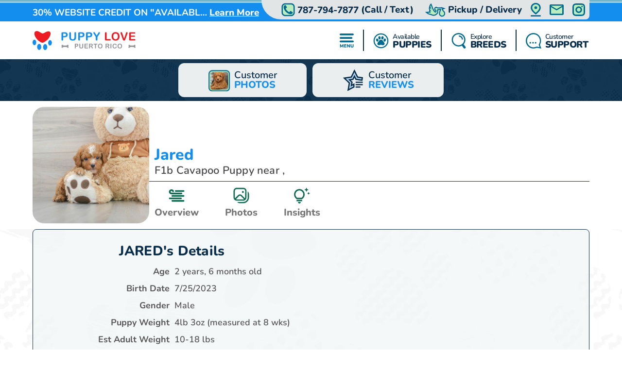

--- FILE ---
content_type: text/html; charset=utf-8
request_url: https://puppylovepr.com/cavapoo-puppies-for-sale/jared-510632
body_size: 15758
content:
<!DOCTYPE html>
<html lang="en-US">

<head>
    <meta charset="utf-8">
    <meta http-equiv="X-UA-Compatible" content="IE=edge">
    <meta name="viewport" content="width=device-width, initial-scale=1">
    <!-- The above 3 meta tags *must* come first in the head; any other head content must come *after* these tags -->
    <title>Cute Cavapoo Jared: 4lb 3oz Doodle Puppy</title>
    <meta name="Description" content="Meet Jared, the Cute Doodle Male Cavapoo Puppy. He was 4lb 3oz and estimated to grow to 10-18 lbs. Cavapoos are Intelligent, Loving, Social" />
        <meta name="Keywords" content="Cavapoo puppies, Male puppies" />
    <!-- Bootstrap -->
    <link href="/Content/css/bootstrap5.min.css" rel="stylesheet">
    <!-- Fonts -->
    
    
    <style type="text/css">@font-face {font-family:Lilita One;font-style:normal;font-weight:400;src:url(/cf-fonts/s/lilita-one/5.0.18/latin/400/normal.woff2);unicode-range:U+0000-00FF,U+0131,U+0152-0153,U+02BB-02BC,U+02C6,U+02DA,U+02DC,U+0304,U+0308,U+0329,U+2000-206F,U+2074,U+20AC,U+2122,U+2191,U+2193,U+2212,U+2215,U+FEFF,U+FFFD;font-display:swap;}@font-face {font-family:Lilita One;font-style:normal;font-weight:400;src:url(/cf-fonts/s/lilita-one/5.0.18/latin-ext/400/normal.woff2);unicode-range:U+0100-02AF,U+0304,U+0308,U+0329,U+1E00-1E9F,U+1EF2-1EFF,U+2020,U+20A0-20AB,U+20AD-20CF,U+2113,U+2C60-2C7F,U+A720-A7FF;font-display:swap;}@font-face {font-family:Nunito;font-style:normal;font-weight:600;src:url(/cf-fonts/v/nunito/5.0.16/cyrillic-ext/wght/normal.woff2);unicode-range:U+0460-052F,U+1C80-1C88,U+20B4,U+2DE0-2DFF,U+A640-A69F,U+FE2E-FE2F;font-display:swap;}@font-face {font-family:Nunito;font-style:normal;font-weight:600;src:url(/cf-fonts/v/nunito/5.0.16/latin-ext/wght/normal.woff2);unicode-range:U+0100-02AF,U+0304,U+0308,U+0329,U+1E00-1E9F,U+1EF2-1EFF,U+2020,U+20A0-20AB,U+20AD-20CF,U+2113,U+2C60-2C7F,U+A720-A7FF;font-display:swap;}@font-face {font-family:Nunito;font-style:normal;font-weight:600;src:url(/cf-fonts/v/nunito/5.0.16/vietnamese/wght/normal.woff2);unicode-range:U+0102-0103,U+0110-0111,U+0128-0129,U+0168-0169,U+01A0-01A1,U+01AF-01B0,U+0300-0301,U+0303-0304,U+0308-0309,U+0323,U+0329,U+1EA0-1EF9,U+20AB;font-display:swap;}@font-face {font-family:Nunito;font-style:normal;font-weight:600;src:url(/cf-fonts/v/nunito/5.0.16/latin/wght/normal.woff2);unicode-range:U+0000-00FF,U+0131,U+0152-0153,U+02BB-02BC,U+02C6,U+02DA,U+02DC,U+0304,U+0308,U+0329,U+2000-206F,U+2074,U+20AC,U+2122,U+2191,U+2193,U+2212,U+2215,U+FEFF,U+FFFD;font-display:swap;}@font-face {font-family:Nunito;font-style:normal;font-weight:600;src:url(/cf-fonts/v/nunito/5.0.16/cyrillic/wght/normal.woff2);unicode-range:U+0301,U+0400-045F,U+0490-0491,U+04B0-04B1,U+2116;font-display:swap;}@font-face {font-family:Nunito;font-style:normal;font-weight:700;src:url(/cf-fonts/v/nunito/5.0.16/vietnamese/wght/normal.woff2);unicode-range:U+0102-0103,U+0110-0111,U+0128-0129,U+0168-0169,U+01A0-01A1,U+01AF-01B0,U+0300-0301,U+0303-0304,U+0308-0309,U+0323,U+0329,U+1EA0-1EF9,U+20AB;font-display:swap;}@font-face {font-family:Nunito;font-style:normal;font-weight:700;src:url(/cf-fonts/v/nunito/5.0.16/latin-ext/wght/normal.woff2);unicode-range:U+0100-02AF,U+0304,U+0308,U+0329,U+1E00-1E9F,U+1EF2-1EFF,U+2020,U+20A0-20AB,U+20AD-20CF,U+2113,U+2C60-2C7F,U+A720-A7FF;font-display:swap;}@font-face {font-family:Nunito;font-style:normal;font-weight:700;src:url(/cf-fonts/v/nunito/5.0.16/cyrillic/wght/normal.woff2);unicode-range:U+0301,U+0400-045F,U+0490-0491,U+04B0-04B1,U+2116;font-display:swap;}@font-face {font-family:Nunito;font-style:normal;font-weight:700;src:url(/cf-fonts/v/nunito/5.0.16/cyrillic-ext/wght/normal.woff2);unicode-range:U+0460-052F,U+1C80-1C88,U+20B4,U+2DE0-2DFF,U+A640-A69F,U+FE2E-FE2F;font-display:swap;}@font-face {font-family:Nunito;font-style:normal;font-weight:700;src:url(/cf-fonts/v/nunito/5.0.16/latin/wght/normal.woff2);unicode-range:U+0000-00FF,U+0131,U+0152-0153,U+02BB-02BC,U+02C6,U+02DA,U+02DC,U+0304,U+0308,U+0329,U+2000-206F,U+2074,U+20AC,U+2122,U+2191,U+2193,U+2212,U+2215,U+FEFF,U+FFFD;font-display:swap;}@font-face {font-family:Nunito;font-style:normal;font-weight:800;src:url(/cf-fonts/v/nunito/5.0.16/cyrillic-ext/wght/normal.woff2);unicode-range:U+0460-052F,U+1C80-1C88,U+20B4,U+2DE0-2DFF,U+A640-A69F,U+FE2E-FE2F;font-display:swap;}@font-face {font-family:Nunito;font-style:normal;font-weight:800;src:url(/cf-fonts/v/nunito/5.0.16/latin/wght/normal.woff2);unicode-range:U+0000-00FF,U+0131,U+0152-0153,U+02BB-02BC,U+02C6,U+02DA,U+02DC,U+0304,U+0308,U+0329,U+2000-206F,U+2074,U+20AC,U+2122,U+2191,U+2193,U+2212,U+2215,U+FEFF,U+FFFD;font-display:swap;}@font-face {font-family:Nunito;font-style:normal;font-weight:800;src:url(/cf-fonts/v/nunito/5.0.16/cyrillic/wght/normal.woff2);unicode-range:U+0301,U+0400-045F,U+0490-0491,U+04B0-04B1,U+2116;font-display:swap;}@font-face {font-family:Nunito;font-style:normal;font-weight:800;src:url(/cf-fonts/v/nunito/5.0.16/latin-ext/wght/normal.woff2);unicode-range:U+0100-02AF,U+0304,U+0308,U+0329,U+1E00-1E9F,U+1EF2-1EFF,U+2020,U+20A0-20AB,U+20AD-20CF,U+2113,U+2C60-2C7F,U+A720-A7FF;font-display:swap;}@font-face {font-family:Nunito;font-style:normal;font-weight:800;src:url(/cf-fonts/v/nunito/5.0.16/vietnamese/wght/normal.woff2);unicode-range:U+0102-0103,U+0110-0111,U+0128-0129,U+0168-0169,U+01A0-01A1,U+01AF-01B0,U+0300-0301,U+0303-0304,U+0308-0309,U+0323,U+0329,U+1EA0-1EF9,U+20AB;font-display:swap;}@font-face {font-family:Nunito;font-style:normal;font-weight:900;src:url(/cf-fonts/v/nunito/5.0.16/cyrillic/wght/normal.woff2);unicode-range:U+0301,U+0400-045F,U+0490-0491,U+04B0-04B1,U+2116;font-display:swap;}@font-face {font-family:Nunito;font-style:normal;font-weight:900;src:url(/cf-fonts/v/nunito/5.0.16/latin-ext/wght/normal.woff2);unicode-range:U+0100-02AF,U+0304,U+0308,U+0329,U+1E00-1E9F,U+1EF2-1EFF,U+2020,U+20A0-20AB,U+20AD-20CF,U+2113,U+2C60-2C7F,U+A720-A7FF;font-display:swap;}@font-face {font-family:Nunito;font-style:normal;font-weight:900;src:url(/cf-fonts/v/nunito/5.0.16/cyrillic-ext/wght/normal.woff2);unicode-range:U+0460-052F,U+1C80-1C88,U+20B4,U+2DE0-2DFF,U+A640-A69F,U+FE2E-FE2F;font-display:swap;}@font-face {font-family:Nunito;font-style:normal;font-weight:900;src:url(/cf-fonts/v/nunito/5.0.16/latin/wght/normal.woff2);unicode-range:U+0000-00FF,U+0131,U+0152-0153,U+02BB-02BC,U+02C6,U+02DA,U+02DC,U+0304,U+0308,U+0329,U+2000-206F,U+2074,U+20AC,U+2122,U+2191,U+2193,U+2212,U+2215,U+FEFF,U+FFFD;font-display:swap;}@font-face {font-family:Nunito;font-style:normal;font-weight:900;src:url(/cf-fonts/v/nunito/5.0.16/vietnamese/wght/normal.woff2);unicode-range:U+0102-0103,U+0110-0111,U+0128-0129,U+0168-0169,U+01A0-01A1,U+01AF-01B0,U+0300-0301,U+0303-0304,U+0308-0309,U+0323,U+0329,U+1EA0-1EF9,U+20AB;font-display:swap;}</style>
    <link rel="preload" as="image" href="/Content/images/Pattern-Paws-min.png">

    <meta property="og:url" content="https://puppylovepr.com/cavapoo-puppies-for-sale/jared-510632">
    <meta property="og:type" content="website">
    <meta property="og:title" content="Cute Cavapoo Jared: 4lb 3oz Doodle Puppy">
    <meta property="og:description" content="Meet Jared, the Cute Doodle Male Cavapoo Puppy. He was 4lb 3oz and estimated to grow to 10-18 lbs. Cavapoos are Intelligent, Loving, Social">
    <meta property="og:image" content="https://puppylovepr.com/azure/puppylovepr/pups/cavapoo-jared-11613098772012411.jpg?preset=large">
    <meta property="og:site_name" content="Puppy Love PR">
    <meta name="twitter:card" content="summary_large_image">
    <meta property="twitter:domain" content="puppylovepr.com">
    <meta property="twitter:url" content="https://puppylovepr.com/cavapoo-puppies-for-sale/jared-510632">
    <meta name="twitter:title" content="Cute Cavapoo Jared: 4lb 3oz Doodle Puppy">
    <meta name="twitter:description" content="Meet Jared, the Cute Doodle Male Cavapoo Puppy. He was 4lb 3oz and estimated to grow to 10-18 lbs. Cavapoos are Intelligent, Loving, Social">
    <meta name="twitter:image" content="https://puppylovepr.com/azure/puppylovepr/pups/cavapoo-jared-11613098772012411.jpg?preset=large">

    <link rel="stylesheet" href="/Content/css/style.css?v=sGRBT9GddhVpbKZXNzkUI5XtLAU_5xnvTJTUdNOTkG4" />
    <link rel="stylesheet" href="/Content/css/bundle.css?v=7aIAx2h_EElHOvfH_A6D9laL1hJTzQVjEISYGL015Ts" />

    <link rel="apple-touch-icon" sizes="180x180" href="/Content/apple-touch-icon.png">
    <link rel="icon" type="image/png" sizes="32x32" href="/Content/favicon-32x32.png">
    <link rel="icon" type="image/png" sizes="16x16" href="/Content/favicon-16x16.png">
    <link rel="manifest" href="/Content/site.webmanifest">
    <link rel="mask-icon" href="/Content/safari-pinned-tab.svg" color="#5bbad5">
    <meta name="msapplication-TileColor" content="#da532c">
    <meta name="theme-color" content="#ffffff">
    <meta name="ahrefs-site-verification" content="993a29e103dfbcfbf384e69d51b8077aa967957a2d765e2a1d67436cc916bb6b">
    <meta name="robots" content="max-video-preview:-1, max-image-preview:large">
    
        <link rel="alternate" type="application/rss+xml" href="https://puppylovepr.com/feed">
    
    <script type="text/javascript">
//<![CDATA[
var __jsnlog_configure = function (JL) {
JL.setOptions({"clientIP": "104.23.243.221, 18.223.180.62",
"requestId": "22d7c7d7-9d22-4e27-8812-9925f02a57ed",
"enabled": true,
"maxMessages": 2147483647,
"defaultAjaxUrl": "/jsnlogger"});
}; try { __jsnlog_configure(JL); } catch(e) {};
//]]>
</script>
<script type="text/javascript" src="https://cdnjs.cloudflare.com/ajax/libs/jsnlog/2.30.0/jsnlog.min.js"></script>


    <script type="application/ld&#x2B;json">{"@context":"https://schema.org","@type":"WebSite","@id":"https://puppylovepr.com","name":"Puppy Love PR","image":"https://puppylovepr.com/content/images/puppy-love_puerto-rico_horizontal_vector.png","url":"https://puppylovepr.com","copyrightHolder":{"@type":"Organization","name":"Puppy Love PR","url":"https://puppylovepr.com"},"copyrightYear":2026,"dateModified":"2026-01-27","datePublished":"2020-02-12","inLanguage":"en-US","thumbnailUrl":"https://puppylovepr.com/Content/images/puppy-love_puerto-rico_horizontal_vector.svg"}</script>
    <script type="application/ld&#x2B;json">{"@context":"https://schema.org","@type":"PetStore","@id":"https://puppylovepr.com","name":"Puppy Love PR","additionalType":"https://schema.org/PetStore","identifier":"https://puppylovepr.com","image":"https://puppylovepr.com/content/images/puppy-love_puerto-rico_horizontal_vector.png","sameAs":["https://www.facebook.com/Puppylovepr/","https://www.instagram.com/puppylove.pr/"],"url":"https://puppylovepr.com","contactPoint":{"@type":"ContactPoint","contactType":"customer support","email":"sales@puppylovepr.com","telephone":"\u002B1 787-794-7877"},"email":"sales@puppylovepr.com","foundingDate":2004,"geo":{"@type":"GeoCoordinates","latitude":0,"longitude":0},"latitude":0,"legalName":"Puppy Love PR","logo":{"@type":"ImageObject","@id":"https://puppylovepr.com/Content/images/puppy-love_puerto-rico_horizontal_vector.svg","url":"https://puppylovepr.com/Content/images/puppy-love_puerto-rico_horizontal_vector.svg","inLanguage":"en-US","contentUrl":"https://puppylovepr.com/Content/images/puppy-love_puerto-rico_horizontal_vector.svg","caption":"Puppy Love PR"},"longitude":0,"telephone":"787-794-7877","priceRange":"$$$"}</script>

    

    
        <!-- Global site tag (gtag.js) - Google Analytics -->
        <script async src="https://www.googletagmanager.com/gtag/js?id=G-ZSYBTFYK0W"></script>
        <script>
            window.dataLayer = window.dataLayer || [];
            function gtag(){dataLayer.push(arguments);}
            gtag('js', new Date());

            gtag('config', 'G-ZSYBTFYK0W', { 'allow_enhanced_conversions': true });
        </script>

        <script async src="https://www.googletagmanager.com/gtag/js?id=AW-320269509"></script>
        <script>
            gtag('config', 'AW-320269509', { 'allow_enhanced_conversions': true });
        </script>
    

    
    


<script type="application/ld&#x2B;json">
    {
    "@context": "http://schema.org",
    "@type": "entry",
    "entry-title" : "Cute Cavapoo Jared: 4lb 3oz Doodle Puppy"
    }
</script>
<script type="application/ld&#x2B;json">{"@context":"https://schema.org","@type":"BreadcrumbList","itemListElement":[{"@type":"ListItem","@id":"https://puppylovepr.com","name":"Puppy Love PR","image":"https://puppylovepr.com/content/images/puppy-love_puerto-rico_horizontal_vector.png","item":{"@type":"Thing","@id":"https://puppylovepr.com","url":"https://puppylovepr.com"},"position":1},{"@type":"ListItem","@id":"https://puppylovepr.com/photos","name":"Photos","item":{"@type":"Thing","@id":"https://puppylovepr.com/photos","url":"https://puppylovepr.com/photos"},"position":2},{"@type":"ListItem","@id":"https://puppylovepr.com/photos/dog-breeds","name":"Dog Breed Photos","item":{"@type":"Thing","@id":"https://puppylovepr.com/photos/dog-breeds","url":"https://puppylovepr.com/photos/dog-breeds"},"position":3},{"@type":"ListItem","@id":"https://puppylovepr.com/photos/dog-breeds/cavapoo","name":"Cavapoo Dog Breed - Puppy Love PR Photos","item":{"@type":"Thing","@id":"https://puppylovepr.com/photos/dog-breeds/cavapoo","url":"https://puppylovepr.com/photos/dog-breeds/cavapoo"},"position":4},{"@type":"ListItem","@id":"https://puppylovepr.com/cavapoo-puppies-for-sale/jared-510632","name":"JARED Cavapoo Dog Breed - Puppy Love PR Puppy","image":"https://puppylovepr.com//azure/puppylovepr/pups/cavapoo-jared-11613098772012411.jpg","item":{"@type":"Thing","@id":"https://puppylovepr.com/cavapoo-puppies-for-sale/jared-510632","url":"https://puppylovepr.com/cavapoo-puppies-for-sale/jared-510632"},"position":5}]}</script>

    
    
        <script>(function (c, l, a, r, i, t, y) { c[a] = c[a] || function () { (c[a].q = c[a].q || []).push(arguments) }; t = l.createElement(r); t.async = 1; t.src = "https://www.clarity.ms/tag/" + i + "?ref=bwt"; y = l.getElementsByTagName(r)[0]; y.parentNode.insertBefore(t, y); })(window, document, "clarity", "script", "99hxtm5gyb");</script>
    

    
            <link rel="alternate" hreflang="en-US" href="/cavapoo-puppies-for-sale/jared-510632" />
            <link rel="alternate" hreflang="es" href="/cavapoo-puppies-for-sale/jared-510632?culture=es" />
    
</head>

<body>
    

    <div id="headerOverlay"></div>
    <header>
        <div class="bds"><i></i><i></i><i></i><i></i></div>


<section class="topbar">
    <div class="container-fluid d-flex justify-content-end justify-content-md-between align-items-center flex-wrap flex-md-nowrap">
        <div class="notice d-flex justify-content-center justify-content-start align-items-center">
            
<span>30% WEBSITE CREDIT ON "AVAILABLE NOW" PUPS</span>

    <a id="notice-link" class="btn btn-link" tabindex="-1" role="button" aria-disabled="true" data-bs-toggle="modal" data-bs-target="#noticeModal">Learn More</a>
    <div class="d-none">
        <div id="announcementTitleTemplate">30% WEBSITE CREDIT ON "AVAILABLE NOW" PUPS</div>
        <div id="announcementContentTemplate"><p><span style="text-decoration: underline;"><em><strong>Limited Time Promotion</strong></em></span></p>
<p><strong>We are currently offering up to a 30% website credit on our "available now" puppies.</strong></p>
<p>&nbsp;</p>
<p>Prices reflect the credit and is automatically applied during checkout.</p>
<p>The credits offered at this time are not applicable towards past purchases or pending balances.</p>
<p>Call 787-974-PUPS (787) or make an appointment &mdash;&gt;&nbsp;&nbsp;<a href="https://bit.ly/33pxq61" target="_blank" rel="noopener" data-saferedirecturl="https://www.google.com/url?q=https://bit.ly/33pxq61&amp;source=gmail&amp;ust=1652800508452000&amp;usg=AOvVaw3yZx1ZXp20zqU8NPq9uwUi">https://bit.ly/33pxq61</a></p>
<p>Puppy training packages are available, please call for more info.</p>
<p>Delivery is now available all over Puerto Rico, Dominican Republic, USVI'S, and all of the USA.</p>
<p>Somos los primeros en PR licenciados por el Dept de Salud. Nuestros 🐶 incluyen sus vacunas, historial de salud, microchip, est&aacute;n desparasitados y tienen garant&iacute;a gen&eacute;tica por 1 a&ntilde;o. Si no encuentras el 🐶 que buscas, ingrese su info 👉 <a href="https://bit.ly/3PW2GNK">https://bit.ly/3PW2GNK</a></p>
<p>LIC# 865827</p>
<h1 data-removefontsize="true" data-originalcomputedfontsize="31">&nbsp;</h1>
<p>&nbsp;</p></div>
    </div>

        </div>
        <div class="toolbar d-flex justify-content-between align-items-center">
            <a href="tel:787-794-7877" class="d-none d-md-flex btn btn-link" tabindex="-1" role="button" aria-disabled="true">
                <i class="icon-phone">
                  <img src="/Content/svg/header-topbar-phone.puppylovepr.svg" alt="Phone">
                </i>
                &nbsp;<span class="phone-number">787-794-7877</span><span class="d-none d-lg-inline">&nbsp;(Call / Text)</span>&nbsp;
            </a>
            
                
    <a href="/near/mayaguez-pr" class="btn btn-link" title="Delivery Options">
        <i class="icon-delivery">
            <img src="/Content/svg/header-topbar-delivery.puppylovepr.svg" alt="Stork">
        </i>
        &nbsp;<span class="d-inline d-md-none d-lg-inline">Pickup / Delivery</span>
    </a>

            
            
            
                <a href="/modal/contact" class="btn btn-link" tabindex="-1" role="button" aria-disabled="true" data-bs-toggle="modal" data-bs-target="#contactRemote">
                    <i class="icon-location">
                      <img src="/Content/svg/header-topbar-location.puppylovepr.svg" alt="GPS Point">
                    </i>
                </a>
            
            <a href="/cdn-cgi/l/email-protection#b9cad8d5dccaf9c9ccc9c9c0d5d6cfdcc9cb97dad6d4" class="btn btn-link" tabindex="-1" role="button" aria-disabled="true">
                <i class="icon-mail">
                  <img src="/Content/svg/header-topbar-mail.puppylovepr.svg" alt="Email">
                </i>
            </a>
                <a href="https://www.instagram.com/puppylove.pr/" rel="noopener" target="_blank" class="btn btn-link social-icon" tabindex="-1" role="button" aria-disabled="true">
                    <i class="icon-instagram">
                      <img src="/Content/svg/header-topbar-instagram.puppylovepr.svg" alt="Instagram">
                    </i>
                </a>
            
        </div>
    </div>
</section>

<div class="header-menu">
    <div class="container-fluid d-flex justify-content-between align-items-center flex-wrap flex-md-nowrap">
        <div class="logo-container d-flex justify-content-between justify-content-md-start align-items-center">
            <a class="logo" href="/" data-ajax="false">
                <img src="/Content/images/puppy-love_puerto-rico_horizontal_vector.svg" title="Puppy Love PR" alt="Puppy Love PR" />
            </a>
            <a href="tel:787-794-7877" class="btn btn-link btn-submenu d-md-none flex-shrink-0" role="button">
                <span class="text-end">
                    <em>Call or Text</em>
                    <strong class="phone-number">787-794-7877</strong>
                </span>
                <i class="icon-phone">
                  <img src="/Content/svg/header-phone.puppylovepr.svg" alt="Phone">
                </i>
            </a>
        </div>
        <div class="menu d-flex justify-content-evenly justify-content-md-end align-items-center">

            <a href="/menu/main" class="btn btn-link btn-submenu" role="button">
                <i>
                  <img src="/Content/svg/header-menu.puppylovepr.svg" alt="Menu">
                </i>
            </a>

            <hr>

            <a href="/available-puppies" class="btn btn-link btn-submenu" role="button">
                <i>
                    <img src="/Content/svg/header-available.puppylovepr.svg" alt="Available Pups">
                </i>
                <span>
                    <em>Available</em>
                    <strong>PUPPIES</strong>
                </span>
            </a>

            
                <hr>


                <a href="/explore-breeds" class="btn btn-link btn-submenu" role="button">
                    <i>
                        <img src="/Content/svg/header-explore.puppylovepr.svg" alt="Explore breeds">
                    </i>
                    <span>
                        <em>Explore</em>
                        <strong>BREEDS</strong>
                    </span>
                </a>
            

            

            <hr class="d-none d-md-block">

            <a href="/customer-care" class="btn btn-link d-none d-md-flex" role="button">
                <i>
                    <img src="/Content/svg/header-support.puppylovepr.svg" alt="Support">
                </i>
                <span>
                    <em>Customer</em>
                    <strong>SUPPORT</strong>
                </span>
            </a>

            <a href="tel:787-794-7877" class="btn btn-link d-none d-lg-flex" role="button">
                <i>
                    <img src="/Content/svg/header-call.puppylovepr.svg" alt="Call">
                </i>
                <span>
                    <em>Call or Text</em>
                    <strong>787-794-7877</strong>
                </span>
            </a>
        </div>
    </div>
</div>

<div id="headerSubmenu" class="submenu container-fluid">
    <div class="text-center pt-5 pb-5">Loading ...</div>
</div>    </header>

    <section id="content">
        



<div class="puppy-grid-header d-flex justify-content-center align-items-center">
    <a class="btn btn-outline d-flex align-items-center" href="/photos">
        <i>
            <img src="/Content/images/gallery/icon-customer-reviews.png" alt="Customer Reviews">
        </i>
        <span class="text-start">Customer<strong class="d-block">PHOTOS</strong></span>
    </a>
    
        <a class="btn btn-outline d-flex align-items-center" href="/puppy-love-pr-reviews">
            <i>
                <svg viewBox="0 0 32 32" fill="none" xmlns="http://www.w3.org/2000/svg">
                    <path d="M19.3633 25.0697H26.1843V26.775H19.3633V25.0697Z" class="svg-fill-1" />
                    <path d="M19.3633 21.6593H29.5949V23.3646H19.3633V21.6593Z" class="svg-fill-1" />
                    <path d="M19.3633 18.2487H29.5949V19.954H19.3633V18.2487Z" class="svg-fill-1" />
                    <path d="M4.48092 14.3683L10.4184 20.1565L9.01634 28.3286L8.70883 30.121L10.3185 29.2749L16.3705 26.0937L16.8504 25.8414V25.2992V23.3723V21.8864L15.5352 22.5779L13.3583 23.7225L13.9479 20.2833L13.9479 20.2831L14.0997 19.3991L14.1796 18.9336L13.8411 18.6041L13.1997 17.9797L13.1991 17.9792L10.7004 15.5427L14.1541 15.041L14.1541 15.041L15.0408 14.9122L15.5075 14.8445L15.7165 14.4216L16.1138 13.6176L16.114 13.6172L17.6582 10.4879L19.2023 13.6172L19.2026 13.6176L19.5999 14.4216L19.8088 14.8445L20.2756 14.9122L21.162 15.0409L21.1623 15.041L27.5175 15.966L28.4071 16.0955L28.5351 15.2057L28.7781 13.5166L28.9058 12.6295L28.0189 12.5006L22.1328 11.6451L18.463 4.20947L17.6582 2.57877L16.8534 4.20947L13.1836 11.6451L4.97836 12.8374L3.17884 13.0989L4.48092 14.3683Z"
                          class="svg-fill-2 svg-stroke-1" stroke-width="1.79502" />
                </svg>
            </i>
            <span class="text-start">Customer<strong class="d-block">REVIEWS</strong></span>
        </a>
    
    
</div>

<section class="adopted-pup-detail-header blue">
    <div class="container-fluid d-flex flex-wrap align-items-md-end flex-md-nowrap">
        <i class="flex-shrink-0">
                <img class="img-responsive"
                     src="/azure/puppylovepr/pups/cavapoo-jared-11613098772012411.jpg?w=748&h=500&autorotate=1"
                     title="Meet Jared - our Cavapoo Puppy Photo  1/3 - Puppy Love PR"
                     alt="Adorable Cavoodle Poodle Mix Puppy" 
                     fetchpriority="high" />
        </i>

        <div class="w-100">
            <div>
                <h4 class="puppy-detail-name">Jared</h4>
                    <h1 class="puppy-detail-breed">
                        F1b Cavapoo Puppy near ,
                        
                    </h1>
            </div>
            <div class="adopted-pup-detail-header-btns d-flex justify-content-start align-items-center">
                <a href="#overview" class="btn btn-link">
                    <i>
                        <svg viewBox="0 0 48 49" fill="none" xmlns="http://www.w3.org/2000/svg">
                            <path d="M41.7801 36.4637C42.3465 36.4643 42.8913 36.6726 43.3032 37.0458C43.7151 37.4191 43.963 37.9292 43.9962 38.4721C44.0294 39.0149 43.8454 39.5494 43.4818 39.9663C43.1183 40.3833 42.6026 40.6513 42.0401 40.7155L41.7801 40.7304H12.8894C12.323 40.7298 11.7782 40.5216 11.3663 40.1483C10.9544 39.7751 10.7066 39.2649 10.6734 38.7221C10.6402 38.1793 10.8241 37.6448 11.1877 37.2278C11.5513 36.8109 12.0669 36.5429 12.6294 36.4787L12.8894 36.4637H41.7801ZM35.113 30.0637C35.6795 30.0643 36.2243 30.2726 36.6362 30.6458C37.048 31.0191 37.2959 31.5292 37.3291 32.0721C37.3623 32.6149 37.1783 33.1494 36.8148 33.5663C36.4512 33.9833 35.9355 34.2513 35.373 34.3155L35.113 34.3304H6.22236C5.65592 34.3298 5.11111 34.1216 4.69922 33.7483C4.28734 33.3751 4.03948 32.8649 4.00628 32.3221C3.97309 31.7793 4.15706 31.2448 4.52062 30.8278C4.88418 30.4109 5.39987 30.1429 5.96234 30.0787L6.22236 30.0637H35.113ZM41.7801 23.6637C42.3465 23.6643 42.8913 23.8726 43.3032 24.2458C43.7151 24.6191 43.963 25.1292 43.9962 25.6721C44.0294 26.2149 43.8454 26.7494 43.4818 27.1663C43.1183 27.5833 42.6026 27.8513 42.0401 27.9155L41.7801 27.9304H12.8894C12.323 27.9298 11.7782 27.7216 11.3663 27.3483C10.9544 26.9751 10.7066 26.4649 10.6734 25.9221C10.6402 25.3793 10.8241 24.8448 11.1877 24.4278C11.5513 24.0109 12.0669 23.7429 12.6294 23.6787L12.8894 23.6637H41.7801ZM10.6671 8.73041C11.9942 8.73052 13.2911 9.11084 14.3918 9.82268C15.4924 10.5345 16.3467 11.5455 16.8452 12.7261C17.0568 13.2302 17.0599 13.7927 16.8542 14.2989C16.6484 14.805 16.2491 15.2168 15.7379 15.4501C15.2267 15.6833 14.642 15.7205 14.1031 15.5541C13.5643 15.3876 13.1119 15.0301 12.8383 14.5544L12.7272 14.3304C12.576 13.9716 12.3259 13.659 12.0038 13.4262C11.6817 13.1933 11.2996 13.049 10.8986 13.0087C10.4976 12.9684 10.0927 13.0335 9.72726 13.1972C9.36186 13.3609 9.04973 13.6169 8.82432 13.9379C8.59892 14.2588 8.46872 14.6326 8.44769 15.0191C8.42666 15.4057 8.51558 15.7904 8.70493 16.1322C8.89427 16.4739 9.17691 16.7598 9.52256 16.9591C9.86821 17.1584 10.2638 17.2638 10.6671 17.2637H36.2242C36.7906 17.2643 37.3355 17.4725 37.7473 17.8458C38.1592 18.2191 38.4071 18.7292 38.4403 19.2721C38.4735 19.8149 38.2895 20.3494 37.9259 20.7663C37.5624 21.1833 37.0467 21.4513 36.4842 21.5155L36.2242 21.5304H10.6671C8.89886 21.5304 7.20306 20.8561 5.95274 19.6559C4.70242 18.4557 4 16.8278 4 15.1304C4 13.433 4.70242 11.8052 5.95274 10.6049C7.20306 9.40469 8.89886 8.73041 10.6671 8.73041ZM41.7801 10.8637C42.3465 10.8643 42.8913 11.0725 43.3032 11.4458C43.7151 11.8191 43.963 12.3292 43.9962 12.8721C44.0294 13.4149 43.8454 13.9494 43.4818 14.3663C43.1183 14.7833 42.6026 15.0513 42.0401 15.1155L41.7801 15.1304H21.7789C21.2124 15.1298 20.6676 14.9216 20.2557 14.5483C19.8439 14.1751 19.596 13.6649 19.5628 13.1221C19.5296 12.5793 19.7136 12.0448 20.0771 11.6278C20.4407 11.2109 20.9564 10.9429 21.5189 10.8787L21.7789 10.8637H41.7801Z"
                                  fill="#299B8E" class="svg-fill-4" />
                        </svg>
                    </i>
                    Overview
                </a>
                
                <a href="#photos" class="btn btn-link">
                    <i>
                        <svg viewBox="0 0 49 49" fill="none" xmlns="http://www.w3.org/2000/svg">
                            <path d="M31.1667 15.5637C31.1667 16.2268 30.9033 16.8627 30.4344 17.3315C29.9656 17.8003 29.3297 18.0637 28.6667 18.0637C28.0036 18.0637 27.3677 17.8003 26.8989 17.3315C26.4301 16.8627 26.1667 16.2268 26.1667 15.5637C26.1667 14.9007 26.4301 14.2648 26.8989 13.796C27.3677 13.3271 28.0036 13.0637 28.6667 13.0637C29.3297 13.0637 29.9656 13.3271 30.4344 13.796C30.9033 14.2648 31.1667 14.9007 31.1667 15.5637ZM12.8333 4.73041C10.6232 4.73041 8.50358 5.60838 6.94078 7.17118C5.37797 8.73399 4.5 10.8536 4.5 13.0637V29.7304C4.5 30.8247 4.71555 31.9084 5.13434 32.9194C5.55313 33.9305 6.16696 34.8491 6.94078 35.623C8.50358 37.1858 10.6232 38.0637 12.8333 38.0637H29.5733C31.7674 38.0639 33.873 37.1987 35.4331 35.656C36.9933 34.1134 37.8821 32.0177 37.9067 29.8237L38.09 13.1571C38.1023 12.0549 37.8959 10.9612 37.4827 9.93937C37.0694 8.91753 36.4575 7.98782 35.6825 7.20409C34.9074 6.42036 33.9846 5.79817 32.9674 5.37355C31.9502 4.94894 30.8589 4.73034 29.7567 4.73041H12.8333ZM7.83333 13.0637C7.83333 11.7377 8.36012 10.4659 9.2978 9.52821C10.2355 8.59052 11.5073 8.06374 12.8333 8.06374H29.76C30.4214 8.0637 31.0762 8.19488 31.6866 8.44969C32.2969 8.7045 32.8507 9.07787 33.3157 9.54818C33.7808 10.0185 34.1479 10.5764 34.3958 11.1896C34.6437 11.8028 34.7675 12.459 34.76 13.1204L34.5733 29.7871C34.5633 30.5571 34.38 31.2871 34.0633 31.9371L25.88 23.7537C25.2609 23.1344 24.5259 22.6431 23.7168 22.3079C22.9078 21.9727 22.0407 21.8002 21.165 21.8002C20.2893 21.8002 19.4222 21.9727 18.6132 22.3079C17.8041 22.6431 17.0691 23.1344 16.45 23.7537L8.31667 31.8871C7.99605 31.2135 7.83087 30.4764 7.83333 29.7304V13.0637ZM10.6767 34.2437L18.81 26.1104C19.4351 25.4855 20.2828 25.1344 21.1667 25.1344C22.0505 25.1344 22.8982 25.4855 23.5233 26.1104L31.68 34.2671C31.04 34.5671 30.3267 34.7337 29.5733 34.7337H12.8333C12.06 34.7337 11.33 34.5571 10.6767 34.2437ZM21.1667 44.7304C19.7589 44.7325 18.3666 44.4366 17.0815 43.8621C15.7963 43.2876 14.6473 42.4475 13.71 41.3971H29.5C32.5942 41.3971 35.5617 40.1679 37.7496 37.98C39.9375 35.7921 41.1667 32.8246 41.1667 29.7304V21.3971V13.9437C43.2133 15.7737 44.5 18.4337 44.5 21.3971V29.7304C44.5 33.7086 42.9196 37.524 40.1066 40.337C37.2936 43.15 33.4782 44.7304 29.5 44.7304H21.1667Z"
                                  fill="#299B8E" class="svg-fill-4" />
                        </svg>
                    </i>
                    Photos
                </a>
                
                
                <a href="#insights" class="btn btn-link">
                    <i>
                        <svg viewBox="0 0 49 49" fill="none" xmlns="http://www.w3.org/2000/svg">
                            <path d="M13.9859 41.5616H21.3001C21.3001 43.6187 19.6544 45.3018 17.643 45.3018C15.6316 45.3018 13.9859 43.6187 13.9859 41.5616ZM10.3287 39.6914H24.9573V35.9512H10.3287V39.6914ZM31.3573 21.9252C31.3573 29.0691 26.4933 32.8842 24.4636 34.0811H10.8224C8.79271 32.8842 3.92871 29.0691 3.92871 21.9252C3.92871 14.1829 10.0727 7.89924 17.643 7.89924C25.2133 7.89924 31.3573 14.1829 31.3573 21.9252ZM27.7001 21.9252C27.7001 16.2587 23.1836 11.6395 17.643 11.6395C12.1024 11.6395 7.58585 16.2587 7.58585 21.9252C7.58585 26.5444 10.3104 29.2 11.883 30.3408H23.403C24.9756 29.2 27.7001 26.5444 27.7001 21.9252ZM40.2624 17.9418L37.7573 19.12L40.2624 20.2982L41.4144 22.8603L42.5664 20.2982L45.0716 19.12L42.5664 17.9418L41.4144 15.3798L40.2624 17.9418ZM35.9287 15.3798L37.6476 11.5273L41.4144 9.76937L37.6476 8.01145L35.9287 4.15898L34.2099 8.01145L30.443 9.76937L34.2099 11.5273L35.9287 15.3798Z"
                                  fill="#299B8E" class="svg-fill-4" />
                        </svg>
                    </i>
                    Insights
                </a>
            </div>
        </div>
    </div>
</section>

<section class="bg-paws bg-paws-img puppy-detail adopted" id="overview">
    <img src="/Content/images/Pattern-Paws-min.png" alt="Paws Pattern" class="bg-paws-inner" fetchpriority="high">
    <div class="container-fluid">
        <div class="tabs-section">
            <div class="tab-content">
                <div class="tab-pane active" id="puppy" role="tabpanel" aria-labelledby="puppy-tab">
                    <div class="row">
                        <div class="col-md-6">
                            <h2 class="text-center">JARED's Details</h2>
                            <table class="table">
                                    <tr>
                                        <td>
                                            <strong>Age</strong>
                                        </td>
                                        <td>2 years, 6 months old</td>
                                    </tr>
                                    <tr>
                                        <td>
                                            <strong>Birth Date</strong>
                                        </td>
                                        <td>
                                            7/25/2023
                                        </td>
                                    </tr>
                                <tr>
                                    <td>
                                        <strong>Gender</strong>
                                    </td>
                                    <td>Male</td>
                                </tr>
                                    <tr>
                                        <td>
                                            <strong>Puppy Weight</strong>
                                        </td>
                                        <td>
                                            4lb 3oz (measured at 8 wks)                                        </td>
                                    </tr>
                                <tr>
                                    <td>
                                        <strong>Est Adult Weight</strong>
                                    </td>
                                    <td>10-18 lbs</td>
                                </tr>
                                    <tr>
                                        <td>
                                            <strong>Mom</strong>
                                        </td>
                                        <td>
                                            Cavapoo<br>
21.0 lbs                                        </td>
                                    </tr>
                                    <tr>
                                        <td>
                                            <strong>Dad</strong>
                                        </td>
                                        <td>
                                            Poodle<br>
9.0 lbs                                        </td>
                                    </tr>
                            </table>
                        </div>
                        <div class="col-md-6">
                        </div>
                    </div>
                </div>
            </div>
        </div>
    </div>
</section>



    <section class="customer-photos customer-related adopted mt-5" id="photos">
        <h2 class="d-flex justify-content-center align-items-center mb-3">
            <i>
                <img src="/Content/images/gallery/icon-customer-reviews.png" alt="Customer Reviews">
            </i>
            <span class="text-start">Customer<strong class="d-block">PHOTOS</strong></span>
        </h2>

        <div class="container-fluid">
            <div class="photos-grid photos-grid-4-4 d-flex justify-content-start align-items-stretch flex-wrap">
                    <img class="photos-grid-item" src="/azure/puppylovepr/pups/cavapoo-jared-11613098772012411.jpg?preset=detail"
                        srcset="
                            /azure/puppylovepr/pups/cavapoo-jared-11613098772012411.jpg?preset=detailx4 4x,
                            /azure/puppylovepr/pups/cavapoo-jared-11613098772012411.jpg?preset=detailx3 3x,
                            /azure/puppylovepr/pups/cavapoo-jared-11613098772012411.jpg?preset=detailx2 2x,
                            /azure/puppylovepr/pups/cavapoo-jared-11613098772012411.jpg?preset=detail 1x"
                         title="Meet Jared - our Cavapoo Puppy Photo  1/3 - Puppy Love PR"
                         alt="Adorable Cavoodle Poodle Mix Puppy"
                         data-bs-toggle="modal" data-bs-target="#pm-default" data-bs-index="0"/>
                    <img class="photos-grid-item" src="/azure/puppylovepr/pups/cavapoo-jared-11613098792797680.jpg?preset=detail"
                        srcset="
                            /azure/puppylovepr/pups/cavapoo-jared-11613098792797680.jpg?preset=detailx4 4x,
                            /azure/puppylovepr/pups/cavapoo-jared-11613098792797680.jpg?preset=detailx3 3x,
                            /azure/puppylovepr/pups/cavapoo-jared-11613098792797680.jpg?preset=detailx2 2x,
                            /azure/puppylovepr/pups/cavapoo-jared-11613098792797680.jpg?preset=detail 1x"
                         title="Meet Jared - our Cavapoo Puppy Photo  2/3 - Puppy Love PR"
                         alt="Hypoallergenic Cavoodle Poodle Mix Puppy"
                         data-bs-toggle="modal" data-bs-target="#pm-default" data-bs-index="1"/>
                    <img class="photos-grid-item" src="/azure/puppylovepr/pups/cavapoo-jared-11613098781428972.jpg?preset=detail"
                        srcset="
                            /azure/puppylovepr/pups/cavapoo-jared-11613098781428972.jpg?preset=detailx4 4x,
                            /azure/puppylovepr/pups/cavapoo-jared-11613098781428972.jpg?preset=detailx3 3x,
                            /azure/puppylovepr/pups/cavapoo-jared-11613098781428972.jpg?preset=detailx2 2x,
                            /azure/puppylovepr/pups/cavapoo-jared-11613098781428972.jpg?preset=detail 1x"
                         title="Meet Jared - our Cavapoo Puppy Photo  3/3 - Puppy Love PR"
                         alt="Best Cavapoo Baby"
                         data-bs-toggle="modal" data-bs-target="#pm-default" data-bs-index="2"/>
            </div>
        </div>
    </section>

    <section class="customer-related adopted mt-5" id="videos">
        <div class="container-fluid">
                <div class="embed-responsive embed-responsive-16by9">
                    <div style="position: relative; padding-top: 56.25%">
                    <iframe id="main-video"
                        src="https://customer-7n8wvuxzly9zbtp9.cloudflarestream.com/4d945e47e321b7bed763e7df41fd1c23/iframe"
                        style="border: none; position: absolute; top: 0; left: 0; height: 100%; width: 100%; background-color:white;"
                        allow="accelerometer; gyroscope; autoplay; encrypted-media; picture-in-picture;"
                        title="Meet Jared - our Cavapoo Puppy"
                        allowfullscreen="true"
                    ></iframe>
                    </div>
                </div>
        </div>
    </section>





<section class="insights adopted mt-5" id="insights">
    <div class="container-fluid">
        

        
    </div>
</section>


    
        
<section class="bg-paws bg-s-blue breed-info-banner">
    <div class="container-fluid d-flex justify-content-between align-items-center flex-wrap flex-md-nowrap">

        
        <img src="/azure/puppylovepr/pups/cavapoo-dog-breed--puppy-love-pr-637927909120936993.jpg?w=557&h=557&mode=crop&autorotate=1"
             loading="lazy" class="img-responsive media-objects" title="Cavapoo Breed Info" alt="Cavapoo Breed Info">
        
        <div>
            <h3 class="text-center">Cavapoo Breed Info</h3>

            <p>The most popular designer puppy in the world, the Cavapoo impresses with fancy looks and an adorable personality. Cavapoo puppies are playful, bouncy, and perfectly cuddly. They are generous with affection and their puppy love is unconditional. Because their disposition is always joyful, these <span style="text-decoration: underline;"><a href="https://puppylovepr.com/toy-and-mini-doodles-puppies-for-sale">doodle puppies</a></span> can turn any place into a happy home. They fit wonderfully in a family with children and can make excellent therapy dogs. The cute Cavapoo puppies are a crossbreed of a <span style="text-decoration: underline;"><a href="https://puppylovepr.com/dog-breeds/cavalier-king-charles-spaniel">Cavalier King Charles Spaniel</a></span> and a <a href="https://puppylovepr.com/dog-breeds/poodle"><span style="text-decoration: underline;">Miniature or Toy Poodle</span>.</a>  </p>

            <div class="btns text-center">
                <a class="btn btn-outline w-icon" href="/dog-breeds/cavapoo">
                    <i>
                        <svg width="25" viewBox="0 0 25 25" fill="none" xmlns="http://www.w3.org/2000/svg">
                            <path fill-rule="evenodd" clip-rule="evenodd"
                                  d="M4.01472 4.43196C6.26516 2.18152 9.3174 0.917236 12.5 0.917236C15.6826 0.917236 18.7348 2.18152 20.9853 4.43196C23.2357 6.68239 24.5 9.73464 24.5 12.9172C24.5 16.0998 23.2357 19.1521 20.9853 21.4025C18.7348 23.653 15.6826 24.9172 12.5 24.9172C9.3174 24.9172 6.26516 23.653 4.01472 21.4025C1.76428 19.1521 0.5 16.0998 0.5 12.9172C0.5 9.73464 1.76428 6.68239 4.01472 4.43196ZM5.60571 19.8115C7.43419 21.64 9.91414 22.6672 12.5 22.6672C15.0859 22.6672 17.5658 21.64 19.3943 19.8115C21.2228 17.983 22.25 15.5031 22.25 12.9172C22.25 10.3314 21.2228 7.85143 19.3943 6.02295C17.5658 4.19447 15.0859 3.16724 12.5 3.16724C9.91414 3.16724 7.43419 4.19447 5.60571 6.02295C3.77723 7.85143 2.75 10.3314 2.75 12.9172C2.75 15.5031 3.77723 17.983 5.60571 19.8115ZM10.9999 8.04226C10.9999 7.42426 11.5069 6.91726 12.1249 6.91726H12.8749C13.4929 6.91726 13.9999 7.42426 13.9999 8.04226V8.79226C13.9999 9.41026 13.4929 9.91726 12.8749 9.91726H12.1249C11.8269 9.91608 11.5414 9.79717 11.3307 9.58645C11.12 9.37573 11.0011 9.09027 10.9999 8.79226V8.04226ZM15.5002 18.9173H9.50015V17.4173H11.0002V12.9173H9.50015V11.4173H14.0002V17.4173H15.5002V18.9173Z"
                                  fill="#146895" class="svg-fill-5" />
                        </svg>
                    </i>
                    Learn More About Cavapoos
                </a>
            </div>
        </div>
    </div>
</section>

    

<style type="text/css">
    .entry h2 {
        padding: 10px 0 10px 0;
        font-size: 16px;
        text-align: center;
        color: #026A8E;
        font-weight: bold;
    }

    .showcase-img {
        border-radius: 30px;
        border: solid 6px #299B8E;
        max-width: 100%;
        padding: 0;
    }

    .read-more {
        color: #555655;
        text-decoration: underline;
    }
</style>


<div class="modal photos-modal fade" id="pm-default" tabindex="-1"
  aria-labelledby="pm-default-Label" aria-hidden="true">
  <div class="modal-dialog modal-fullscreen">
    <div class="modal-content">
      <div class="modal-header">
        <div class="modal-title" id="pm-default-Label">
            <h4 class="photos-modal-name blue">JARED</h4>
              <h6 class=" photos-modal-breed">CAVAPOO</h6>
        </div>


        <a class="d-flex justify-content-center align-items-center" data-bs-dismiss="modal" aria-label="Close">
          <svg xmlns="http://www.w3.org/2000/svg" width="30" height="30" fill="currentColor" class="bi bi-x-lg"
            viewBox="0 0 16 16">
            <path fill-rule="evenodd"
              d="M13.854 2.146a.5.5 0 0 1 0 .708l-11 11a.5.5 0 0 1-.708-.708l11-11a.5.5 0 0 1 .708 0Z" />
            <path fill-rule="evenodd"
              d="M2.146 2.146a.5.5 0 0 0 0 .708l11 11a.5.5 0 0 0 .708-.708l-11-11a.5.5 0 0 0-.708 0Z" />
          </svg>
          <span class="d-none d-md-inline-block">Close</span>
        </a>
      </div>

      <div class="modal-body d-flex flex-column aling-items-center">
        <script data-cfasync="false" src="/cdn-cgi/scripts/5c5dd728/cloudflare-static/email-decode.min.js"></script><script>
          if (typeof photosModals == 'undefined') {
            window.photosModals = {};
          }
          photosModals['pm-default'] = {
            el: document.getElementById('pm-default'),
            items: [],
            controlItems: [],
            controlPrev: null,
            controlNext: null,
            photosModalClearActive: function () {
              for (var i = 0; i < photosModals['pm-default'].controlItems.length; i++) {
                photosModals['pm-default'].items[i].classList.toggle('active', false);
                photosModals['pm-default'].controlItems[i].classList.toggle('active', false);
              }
            },
            photosModalSelect: function (i) {
              if (0 <= i && i < photosModals['pm-default'].controlItems.length) {
                photosModals['pm-default'].photosModalClearActive();
                photosModals['pm-default'].items[i].classList.toggle('active', true);
                photosModals['pm-default'].controlItems[i].classList.toggle('active', true);
              }
            }
          };
        </script>


          
<div class="container-fluid position-relative d-md-flex align-items-center">
    <div class="photos-modal-list d-flex flex-column align-items-center mx-md-auto">
            <div class="photos-modal-item">
                <img src="/azure/puppylovepr/pups/cavapoo-jared-11613098772012411.jpg?preset=detail" loading="lazy" alt="Adorable Cavoodle Poodle Mix Puppy" />
            </div>
            <div class="photos-modal-item">
                <img src="/azure/puppylovepr/pups/cavapoo-jared-11613098792797680.jpg?preset=detail" loading="lazy" alt="Hypoallergenic Cavoodle Poodle Mix Puppy" />
            </div>
            <div class="photos-modal-item">
                <img src="/azure/puppylovepr/pups/cavapoo-jared-11613098781428972.jpg?preset=detail" loading="lazy" alt="Best Cavapoo Baby" />
            </div>
    </div>
    <div class="photos-modal-list-control d-none d-md-flex flex-column align-items-center">
        <i class="photos-modal-item-control-prev mb-auto">
            <svg width="26" height="18" viewBox="0 0 26 18" fill="none" xmlns="http://www.w3.org/2000/svg">
                <path d="M13.0007 0L0.0351563 12.9655L4.89723 17.8276L13.0007 9.72414L21.1041 17.8276L25.9662 12.9655L13.0007 0Z" class="svg-fill-4" />
            </svg>
        </i>
        <div class="photos-modal-list-control-inner d-md-flex flex-column align-items-center my-2">
                <div class="photos-modal-item-control" data-index="0">
                    <img src="/azure/puppylovepr/pups/cavapoo-jared-11613098772012411.jpg?preset=detail" loading="lazy" alt="Adorable Cavoodle Poodle Mix Puppy" />
                </div>
                <div class="photos-modal-item-control" data-index="1">
                    <img src="/azure/puppylovepr/pups/cavapoo-jared-11613098792797680.jpg?preset=detail" loading="lazy" alt="Hypoallergenic Cavoodle Poodle Mix Puppy" />
                </div>
                <div class="photos-modal-item-control" data-index="2">
                    <img src="/azure/puppylovepr/pups/cavapoo-jared-11613098781428972.jpg?preset=detail" loading="lazy" alt="Best Cavapoo Baby" />
                </div>
        </div>
        <i class="photos-modal-item-control-next mt-auto">
            <svg width="26" height="18" viewBox="0 0 26 18" fill="none" xmlns="http://www.w3.org/2000/svg">
                <path d="M12.9993 18L25.9648 5.03448L21.1028 0.172413L12.9993 8.27586L4.89588 0.172413L0.0338097 5.03448L12.9993 18Z" class="svg-fill-4" />
            </svg>
        </i>
    </div>
</div>

<script id="pm-default-listeners">
    photosModals['pm-default'].items = photosModals['pm-default'].el.querySelectorAll('.photos-modal-item');
    photosModals['pm-default'].controlItems = photosModals['pm-default'].el.querySelectorAll('.photos-modal-item-control');
    photosModals['pm-default'].controlPrev = photosModals['pm-default'].el.querySelector('.photos-modal-item-control-prev');
    photosModals['pm-default'].controlNext = photosModals['pm-default'].el.querySelector('.photos-modal-item-control-next');

    photosModals['pm-default'].el.addEventListener('show.bs.modal', function(event) {
        var b = event.relatedTarget;
        var i = b.getAttribute('data-bs-index') || 0;
        photosModals['pm-default'].photosModalSelect(i);
    });

    photosModals['pm-default'].controlItems.forEach(function(btn) {
        btn.addEventListener('click', function() {
            var i = this.getAttribute('data-index');
            photosModals['pm-default'].photosModalSelect(i);
        });
    });

    photosModals['pm-default'].controlPrev.addEventListener('click', function() {
        var crt = photosModals['pm-default'].el.querySelector('.photos-modal-item-control.active');
        if (crt) {
            var i = parseInt(crt.getAttribute('data-index'));
            photosModals['pm-default'].photosModalSelect(i - 1);
        }
    });

    photosModals['pm-default'].controlNext.addEventListener('click', function() {
        var crt = photosModals['pm-default'].el.querySelector('.photos-modal-item-control.active');
        if (crt) {
            var i = parseInt(crt.getAttribute('data-index'));
            photosModals['pm-default'].photosModalSelect(i + 1);
        }
    });
</script>
      </div>
    </div>
  </div>
</div>



        <div class="entry">
            
            
    <div class="breadcrumbs">
        <div class="container-fluid">
            <a href="/">Puppy Love PR</a> &gt; <a href="/photos">Puppy Photo Gallery</a> &gt; <a href="/photos/dog-breeds">Dog Breed Photos</a> &gt; <a href="/photos/dog-breeds/cavapoo">Cavapoo Photos</a> &gt; Cavapoo JARED
        </div>
    </div>


            <div id="seotext">
                
            </div>

            
<footer class="bg-paws">
    <div class="container-fluid">
        <div class="row">
            <div class="col-6 col-md-4 col-xl-6">
                <div class="row">
                    <div class="col-12 col-xl-6">
                        <a href="/" class="d-block logo">
                            <img src="/Content/images/puppy-love_puerto-rico_horizontal_vector.svg" title="Puppy Love PR" alt="Puppy Love PR" />
                        </a>

                        <div class="btns-social d-flex justify-content-center align-items-center">
                                <a class="btn btn-link" target="_blank" href="https://www.instagram.com/puppylove.pr/">
                                    <svg width="40" viewBox="0 0 57 57" fill="none" xmlns="http://www.w3.org/2000/svg">
                                        <circle cx="28.5" cy="28.9434" r="27" fill="#F1F5F5" stroke="#77C9AB" stroke-width="2" />
                                        <path d="M35.4574 13.046C37.0814 13.1207 38.204 13.3594 39.2414 13.762C40.2249 14.1298 41.1154 14.7097 41.8494 15.4607C42.6003 16.1947 43.1803 17.0851 43.548 18.0687C43.9507 19.1074 44.1894 20.2287 44.264 21.8527C44.356 23.866 44.3667 24.5754 44.3667 28.9434C44.3667 33.3114 44.356 34.0207 44.264 36.034C44.1894 37.658 43.9507 38.7807 43.548 39.8194C43.1801 40.8025 42.6001 41.6924 41.8494 42.426C41.1154 43.177 40.225 43.757 39.2414 44.1247C38.2027 44.5274 37.0814 44.766 35.4574 44.8407C33.444 44.9327 32.736 44.9434 28.3667 44.9434C23.9974 44.9434 23.288 44.9327 21.276 44.8407C19.652 44.766 18.5294 44.5274 17.4907 44.1247C16.5076 43.7568 15.6176 43.1768 14.884 42.426C14.1331 41.692 13.5531 40.8016 13.1854 39.818C12.7827 38.7794 12.544 37.658 12.4694 36.034C12.3774 34.0234 12.3667 33.314 12.3667 28.9434C12.3667 24.574 12.3774 23.8634 12.4694 21.8527C12.544 20.2287 12.7827 19.106 13.1854 18.0687C13.5531 17.0851 14.1331 16.1947 14.884 15.4607C15.6176 14.7099 16.5076 14.1299 17.4907 13.762C18.5307 13.3594 19.652 13.1207 21.276 13.046C23.2867 12.954 23.996 12.9434 28.3667 12.9434C32.736 12.9434 33.4467 12.954 35.4574 13.046ZM28.3667 16.4994C24.0467 16.4994 23.3854 16.5087 21.4374 16.598C20.2014 16.654 19.46 16.8114 18.7787 17.0767C18.1987 17.3034 17.8294 17.5434 17.3974 17.974C16.9654 18.406 16.7254 18.7754 16.5 19.3554C16.236 20.0354 16.0774 20.778 16.0214 22.014C15.932 23.962 15.9227 24.6234 15.9227 28.9434C15.9227 33.2634 15.932 33.9247 16.0214 35.8727C16.0774 37.1087 16.2347 37.85 16.5 38.53C16.7267 39.1114 16.9667 39.4807 17.3974 39.9127C17.8294 40.3447 18.1987 40.5847 18.7787 40.81C19.4587 41.074 20.2014 41.2327 21.4374 41.2887C23.3867 41.378 24.048 41.3874 28.3667 41.3874C32.6867 41.3874 33.3467 41.378 35.296 41.2887C36.532 41.2327 37.2734 41.0754 37.9547 40.81C38.5347 40.5834 38.904 40.3434 39.336 39.9127C39.768 39.4807 40.008 39.1114 40.2334 38.5314C40.4974 37.8514 40.656 37.1087 40.712 35.8727C40.8014 33.9234 40.8107 33.262 40.8107 28.9434C40.8107 24.6247 40.8014 23.9634 40.712 22.014C40.656 20.778 40.4987 20.0367 40.2334 19.3567C40.0448 18.8328 39.7377 18.3596 39.336 17.974C38.9505 17.5723 38.4773 17.2652 37.9534 17.0767C37.2734 16.8127 36.5307 16.654 35.2947 16.598C33.3467 16.5087 32.6854 16.4994 28.3654 16.4994H28.3667ZM28.3667 37.2394C26.1665 37.2394 24.0563 36.3653 22.5005 34.8095C20.9447 33.2537 20.0707 31.1436 20.0707 28.9434C20.0707 26.7431 20.9447 24.633 22.5005 23.0772C24.0563 21.5214 26.1665 20.6474 28.3667 20.6474C30.5669 20.6474 32.6771 21.5214 34.2329 23.0772C35.7887 24.633 36.6627 26.7431 36.6627 28.9434C36.6627 31.1436 35.7887 33.2537 34.2329 34.8095C32.6771 36.3653 30.5669 37.2394 28.3667 37.2394ZM28.3667 33.6847C29.6242 33.6847 30.8302 33.1852 31.7193 32.296C32.6085 31.4068 33.108 30.2008 33.108 28.9434C33.108 27.6859 32.6085 26.4799 31.7193 25.5907C30.8302 24.7016 29.6242 24.202 28.3667 24.202C27.1092 24.202 25.9032 24.7016 25.0141 25.5907C24.1249 26.4799 23.6254 27.6859 23.6254 28.9434C23.6254 30.2008 24.1249 31.4068 25.0141 32.296C25.9032 33.1852 27.1092 33.6847 28.3667 33.6847ZM36.6627 22.4247C36.1911 22.4247 35.7389 22.2374 35.4055 21.9039C35.072 21.5705 34.8847 21.1182 34.8847 20.6467C34.8847 20.1751 35.072 19.7229 35.4055 19.3895C35.7389 19.056 36.1911 18.8687 36.6627 18.8687C37.1343 18.8687 37.5865 19.056 37.9199 19.3895C38.2534 19.7229 38.4407 20.1751 38.4407 20.6467C38.4407 21.1182 38.2534 21.5705 37.9199 21.9039C37.5865 22.2374 37.1343 22.4247 36.6627 22.4247Z"
                                          fill="#026A8E" class="svg-fill-1" />
                                    </svg>
                                </a>
                                <a class="btn btn-link" target="_blank" href="https://www.facebook.com/Puppylovepr/">
                                    <svg width="40" viewBox="0 0 57 57" fill="none" xmlns="http://www.w3.org/2000/svg">
                                        <circle cx="28.5" cy="28.9434" r="27" fill="#F1F5F5" stroke="#77C9AB" stroke-width="2" />
                                        <path d="M35.0334 17.6101C35.0334 17.4333 34.9631 17.2637 34.8381 17.1387C34.7131 17.0137 34.5435 16.9434 34.3667 16.9434H31.0334C29.3549 16.8598 27.7115 17.444 26.4623 18.5682C25.2132 19.6925 24.4597 21.2654 24.3667 22.9434V26.5434H21.0334C20.8566 26.5434 20.687 26.6137 20.562 26.7387C20.4369 26.8637 20.3667 27.0333 20.3667 27.2101V30.6768C20.3667 30.8536 20.4369 31.0231 20.562 31.1482C20.687 31.2732 20.8566 31.3434 21.0334 31.3434H24.3667V40.2768C24.3667 40.4536 24.4369 40.6231 24.562 40.7482C24.687 40.8732 24.8566 40.9434 25.0334 40.9434H29.0334C29.2102 40.9434 29.3797 40.8732 29.5048 40.7482C29.6298 40.6231 29.7 40.4536 29.7 40.2768V31.3434H33.1934C33.3416 31.3456 33.4864 31.2982 33.6047 31.2089C33.723 31.1195 33.8082 30.9933 33.8467 30.8501L34.8067 27.3834C34.8332 27.2849 34.8368 27.1816 34.8171 27.0815C34.7975 26.9815 34.7551 26.8872 34.6932 26.8061C34.6314 26.7249 34.5518 26.659 34.4605 26.6135C34.3692 26.568 34.2687 26.544 34.1667 26.5434H29.7V22.9434C29.7332 22.6134 29.8882 22.3076 30.1347 22.0857C30.3813 21.8638 30.7017 21.7418 31.0334 21.7434H34.3667C34.5435 21.7434 34.7131 21.6732 34.8381 21.5482C34.9631 21.4231 35.0334 21.2536 35.0334 21.0768V17.6101Z"
                                          fill="#026A8E" class="svg-fill-1" />
                                    </svg>
                                </a>

                        </div>
                    </div>


                    <div class="col-12 col-xl-6">
                        <div class="footer-links">
                            <h6 class="text-center">Contact Info</h6>
                            <a href="tel:787-794-7877" class="btn btn-link text-center mb-2 mb-md-0 text-md-end pe-md-1 pe-lg-5 pe-xl-4">
                                <strong>Puppy Agents:</strong>
                                <span class="d-block d-md-inline">787-794-7877</span>
                            </a>
                        </div>

                        
                    </div>
                </div>
            </div>

            <div class="col-6 col-md-8 col-xl-6">
                <div class="row">
                    <div class="col-12 col-md-6">
                        <div class="footer-links ps-sm-4 ps-lg-5">
                            
                            
                                <h6>Puppy Love Promise</h6>
                            
                            <a class="btn btn-link" href="/available-now-puppies-for-sale">Available Puppy Listings</a>
                            
                            
                            
                            
                            
                            
                                <a class="btn btn-link" href="/puppy-love-pr-reviews">Customer Reviews</a>
                            
                            
                                <a class="btn btn-link" href="/photos">Puppy Photo Gallery</a>
                            
                            
                            <a href="/team" class="btn btn-link">Our Team</a>
                            
                            
                        </div>
                    </div>

                    <div class="col-12 col-md-6">
                        

                            <div class="footer-links ps-sm-4 ps-lg-5">
                                <h6>Learn about Our Breeds</h6>
                                
                                    <a href="/dog-breeds" class="btn btn-link">Breed Information</a>
                                
                                
                                
                            </div>
                        

                        <div class="footer-links ps-sm-4 ps-lg-5">
                            <h6>Puppy Health</h6>
                            <a href="/guarantee" class="btn btn-link">1-Year Health Guarantee</a>
                            
                            
                                <a href="/blood-evaluation" class="btn btn-link">Pre-Screen Blood Tests</a>
                            
                            
                            
                            <a href="/dna-testing" class="btn btn-link">DNA Testing</a>
                        </div>
                    </div>
                </div>
            </div>
        </div>
    </div>

    <div class="footer-banner">
        <div class="container-fluid d-flex justify-content-between align-items-center">
            <span class="me-3">&copy; 2026 Puppy Love PR. All Rights Reserved.</span>
            <div class="d-flex flex-wrap justify-content-md-evenly flex-md-nowrap">
                <a href="/terms-of-use" target="_blank" class="btn btn-link">Terms of Use</a>
                <a href="/privacy" class="btn btn-link">Privacy Policy</a>
            </div>
        </div>
    </div>
</footer>
        </div>
        

        <div class="modal fade" id="contactRemote" tabindex="-1" role="dialog" aria-labelledby="myModalLabel">
            <div class="modal-dialog modal-lg" role="document" style="min-height:58px">
                <div class="modal-content remote">
                    <div class="modal-body text-center">Loading ...</div>
                </div>
            </div>
        </div>

        <div class="modal fade" id="myGallery" tabindex="-1" role="dialog" aria-labelledby="myModalLabel">
            <div class="modal-dialog modal-lg" role="document">
                <div class="modal-content remote">
                    <div class="modal-body text-center">Loading ...</div>
                </div>
            </div>
        </div>

        <div class="modal fade" id="noticeModal" tabindex="-1" role="dialog" aria-labelledby="noticeModalLabel">
            <div class="modal-dialog modal-lg" role="document">
                <div class="modal-content">
                    <div class="modal-body text-center">Loading ...</div>
                </div>
            </div>
        </div>

        <span style="display:none" id="whyChooseUs" class="fbmedia"
              href="https://www.youtube.com/embed/mVxrUoeRT5s?rel=0&enablejsapi=1&controls=0">&nbsp;</span>
    </section>

    

    <div class="modal fade" id="NotesModal" tabindex="-1" role="dialog" aria-labelledby="myModalLabel" aria-hidden="true">
        <div class="modal-dialog" role="document">
            <div class="modal-content">
                <div class="modal-header">
                    <h5 class="modal-title" id="exampleModalLabel">Information</h5>
                    <button type="button" class="btn-close" data-bs-dismiss="modal" aria-label="Close"></button>
                </div>
                <div class="modal-body alert-warning">
                    In order to proceed, please check the box below the notes!
                </div>
                <div class="modal-footer">
                    <button type="button" class="btn btn-secondary" data-bs-dismiss="modal">Close</button>
                </div>
            </div>
        </div>
    </div>

    <div class="modal fade" id="fancyBoxModal" data-bs-backdrop="static" data-bs-keyboard="false" tabindex="-1" aria-labelledby="fancyBoxModalLabel" aria-hidden="true">
      <div class="modal-dialog modal-xl">
        <div class="modal-content">
          <div class="modal-header">
            <button type="button" class="btn-close btn-light" data-bs-dismiss="modal" aria-label="Close"></button>
          </div>
          <div class="modal-body">
            <div class="embed-responsive embed-responsive-16by9">
              <iframe class="embed-responsive-item" src="" id="fancyBoxModalIframe"  allowscriptaccess="always" allow="autoplay"></iframe>
            </div>
          </div>
        </div>
      </div>
    </div>

    <div id="toTop">
        <i>
            <svg width="16" viewBox="0 0 32 23" fill="none" xmlns="http://www.w3.org/2000/svg">
                <path d="M16 0.5L0 16.5L6 22.5L16 12.5L26 22.5L32 16.5L16 0.5Z" fill="white" />
            </svg>
        </i>
        TOP
    </div>

    <script type="text/javascript" src="/Scripts/bootstrap5.bundle.js"></script>


    <script src="/Scripts/lazysizes.min.js?v=-2SfyuYhd9_mPmcIHdzrgwtc4fBaQYTpu7fYesS49OU"></script>
    <script src="https://cdnjs.cloudflare.com/ajax/libs/jsnlog/2.30.0/jsnlog.min.js"></script>
    <script type="text/javascript">
        window.onerror = function (errorMsg, url, lineNumber, column, errorObj) {
            if (errorMsg === "Script error." || errorMsg === "ReferenceError: Can't find variable: _AutofillCallbackHandler" || errorMsg === "Failed to fetch" || errorMsg === "Promise.allSettled is not a function") {
                return false;
            }

            JL("onerrorLogger").fatalException({
                "msg": "Uncaught Exception",
                "errorMsg": errorMsg, "url": url,
                "line number": lineNumber, "column": column
            }, errorObj);

            return false;
        }
    </script>
    <script src="/Scripts/main.js?v=kO0PWC_8bkV6w54rxRJ4LBefM03WMkhW0-wsipcWCVg"></script>

    
<script defer src="https://static.cloudflareinsights.com/beacon.min.js/vcd15cbe7772f49c399c6a5babf22c1241717689176015" integrity="sha512-ZpsOmlRQV6y907TI0dKBHq9Md29nnaEIPlkf84rnaERnq6zvWvPUqr2ft8M1aS28oN72PdrCzSjY4U6VaAw1EQ==" data-cf-beacon='{"version":"2024.11.0","token":"0b3d2dd13e1d4304bf90c934ad21cc97","r":1,"server_timing":{"name":{"cfCacheStatus":true,"cfEdge":true,"cfExtPri":true,"cfL4":true,"cfOrigin":true,"cfSpeedBrain":true},"location_startswith":null}}' crossorigin="anonymous"></script>
</body>

</html>

--- FILE ---
content_type: image/svg+xml
request_url: https://puppylovepr.com/Content/svg/header-topbar-delivery.puppylovepr.svg
body_size: 3708
content:
<svg viewBox="0 0 60 40" fill="none"
  xmlns="http://www.w3.org/2000/svg">
  <style>
  .svg-fill-0 {
    fill: #cccccc;
  }

  .svg-fill-1 {
    fill: #026a8e;
  }

  .svg-fill-2 {
    fill: #b9edbe;
  }

  .svg-fill-3 {
    fill: #75b3c9;
  }

  .svg-fill-4 {
    fill: #299b8e;
  }

  .svg-fill-5 {
    fill: #146895;
  }

  .svg-stroke-0 {
    stroke: #cccccc;
  }

  .svg-stroke-1 {
    stroke: #026a8e;
  }

  .svg-stroke-2 {
    stroke: #b9edbe;
  }

  .svg-stroke-3 {
    stroke: #75b3c9;
  }

  .svg-stroke-4 {
    stroke: #299b8e;
  }

  .svg-stroke-5 {
    stroke: #146895;
  }
  </style>
  <path d="M48.183 36.0522C47.5637 35.9142 46.3499 35.2271 45.8138 34.6902C42.5969 32.0057 44.1423 27.3154 45.0584 24.8436C45.9744 22.3719 46.1698 22.2596 47.0469 18.9916C47.6447 16.7662 47.812 16.8038 46.8453 16.9348C43.8687 17.339 39.8005 17.8093 36.9702 18.1572C35.1034 18.3865 34.9243 18.7355 35.3956 20.5969C35.4176 20.6833 35.4541 20.7654 35.4798 20.8508C36.6014 24.5553 36.3242 27.9184 33.1621 30.6066C29.7973 33.4666 26.047 34.8024 21.7879 32.993C19.0769 31.8609 16.2649 30.9887 13.3894 30.3881C11.7279 29.9383 10.1739 29.1577 8.82043 28.0929L17.5413 27.3831C16.7226 25.693 16.4689 25.7794 15.7982 24.39C15.5642 23.8271 15.522 23.2027 15.6781 22.6134L19.1143 24.5704C16.9252 21.2132 14.3271 18.5776 15.0397 14.4345C16.8266 15.534 17.3129 17.5404 19.0827 18.8853C18.8682 17.9946 18.7717 17.4287 18.5904 16.8918C17.9621 15.032 17.2721 13.1926 16.6663 11.3259C16.3463 10.4704 16.2671 9.54328 16.4373 8.64576C16.6074 7.74823 17.0205 6.91474 17.6313 6.23621C18.3406 7.96606 18.9979 9.37807 19.504 10.8422C20.9366 14.9875 22.567 19.0426 25.037 22.6864C25.9855 24.0893 27.0762 25.3903 28.2918 26.5687C30.1275 28.3404 32.9921 27.4867 33.7411 24.9923C34.444 22.6526 33.6097 20.6908 31.6984 19.3642C30.4261 18.4815 30.2359 17.4604 30.4873 16.1504C30.8905 14.0468 33.2479 13.0391 34.7094 14.5553C35.9629 15.8561 37.2828 15.9184 38.8236 15.8438C40.9612 15.7413 43.102 15.7058 45.2412 15.6398C45.7773 15.6231 47.5305 15.5609 47.561 15.5072C47.8983 14.9241 47.7144 14.6406 48.3272 15.5227C48.3921 15.6162 50.4305 15.5592 51.2014 15.8357C50.3565 16.1579 49.5249 16.3571 48.5674 16.7189C49.2702 18.5015 49.9445 20.7875 52.0035 23.576C53.2902 24.9054 54.6997 26.1322 55.3125 27.8711C55.7115 29.1701 56.1644 31.0357 55.2101 32.9227C53.0692 35.7827 51.4319 36.0318 51.4319 36.0318C51.2014 36.3008 49.2986 36.3008 48.183 36.0522Z" fill="#B9EDBE" class="svg-fill-2" />
  <path fill-rule="evenodd" clip-rule="evenodd" d="M44.482 17.2427C44.522 17.2377 44.562 17.2326 44.6019 17.2276C44.8326 17.1984 45.0607 17.1693 45.2855 17.1404C45.2856 17.1404 45.2854 17.1405 45.2855 17.1404C45.376 17.1288 45.4663 17.1172 45.5557 17.1056C45.639 17.0948 45.7218 17.084 45.804 17.0733C45.8074 17.0728 45.8107 17.0724 45.8141 17.072C45.9702 17.0516 46.1243 17.0313 46.2761 17.0112C46.2764 17.0111 46.2767 17.0111 46.2771 17.011C46.4703 16.9854 46.66 16.96 46.8453 16.9348C47.2014 16.8865 47.4036 16.851 47.4871 16.9365C47.5261 16.9764 47.5392 17.0427 47.5301 17.1464C47.5162 17.3034 47.4512 17.5464 47.3475 17.9135C47.3139 18.0324 47.2762 18.1644 47.2349 18.3107C47.2125 18.3899 47.1891 18.4732 47.1647 18.561C47.1412 18.6457 47.1167 18.7344 47.0913 18.8274C47.0912 18.8279 47.0911 18.8283 47.091 18.8288C47.0766 18.8816 47.0619 18.9359 47.0469 18.9916C46.9646 19.2983 46.8883 19.5772 46.8168 19.8329C46.8039 19.8792 46.7911 19.9248 46.7784 19.9696C46.7621 20.0276 46.746 20.0843 46.7302 20.1398C46.3 21.648 46.0463 22.2931 45.671 23.2475C45.501 23.6798 45.306 24.1755 45.0584 24.8437C44.1423 27.3154 42.597 32.0058 45.8138 34.6902C46.3499 35.2271 47.5637 35.9143 48.183 36.0523C49.2987 36.3009 51.2014 36.3009 51.4319 36.0319C51.4319 36.0319 53.0692 35.7828 55.2101 32.9228C56.1644 31.0357 55.7116 29.1702 55.3125 27.8712C54.7897 26.3875 53.6869 25.2766 52.5752 24.1569C52.3839 23.9642 52.1924 23.7712 52.0035 23.5761C51.0171 22.2402 50.3485 21.0196 49.8424 19.9145C49.8181 19.8614 49.7941 19.8086 49.7706 19.7561C49.7705 19.7559 49.7707 19.7564 49.7706 19.7561C49.7328 19.672 49.6956 19.5877 49.6596 19.5049C49.5248 19.1949 49.4019 18.8944 49.2871 18.6036C49.2159 18.4233 49.1479 18.2466 49.0821 18.0737C49.0393 17.9611 48.9974 17.85 48.9562 17.7405C48.9357 17.6859 48.9153 17.6317 48.8951 17.5779C48.7831 17.2796 48.6756 16.9933 48.5674 16.719C48.7831 16.6374 48.9925 16.5642 49.197 16.4959C49.2026 16.494 49.2082 16.4921 49.2139 16.4903C49.4659 16.4064 49.7106 16.3299 49.9512 16.2548C50.0793 16.2148 50.2063 16.1751 50.3325 16.1349C50.6243 16.042 50.9121 15.9461 51.2014 15.8358C51.1165 15.8053 51.0162 15.7789 50.9049 15.7559C50.685 15.7105 50.4219 15.6783 50.1492 15.6543C49.7821 15.6222 49.3975 15.605 49.0766 15.5906C48.6607 15.572 48.3519 15.5582 48.3272 15.5228C48.1406 15.2541 48.0279 15.0936 47.9518 15.0167C47.8369 14.9006 47.8057 14.9753 47.7298 15.1564C47.691 15.2492 47.6405 15.3699 47.5611 15.5072C47.5466 15.5326 47.1454 15.56 46.6701 15.5835C46.67 15.5835 46.6702 15.5835 46.6701 15.5835C46.1424 15.6097 45.5232 15.6311 45.2412 15.6398C45.1544 15.6425 45.0676 15.6451 44.9809 15.6477C44.3976 15.6651 43.8143 15.6805 43.2309 15.6959C41.7613 15.7346 40.2918 15.7734 38.8237 15.8438C38.0628 15.8807 37.3557 15.8842 36.684 15.7216C36.6839 15.7215 36.6841 15.7216 36.684 15.7216C36.3426 15.6389 36.01 15.5133 35.6844 15.3274C35.3534 15.1385 35.0292 14.8872 34.7094 14.5553C33.2479 13.0391 30.8905 14.0469 30.4873 16.1504C30.2359 17.4604 30.4262 18.4816 31.6984 19.3642C31.8986 19.5032 32.087 19.6491 32.263 19.8017C32.7232 20.2006 33.099 20.6451 33.381 21.1299C33.3814 21.1306 33.3818 21.1312 33.3822 21.1319C33.4441 21.2385 33.5015 21.347 33.5543 21.4574C33.5546 21.4582 33.555 21.4589 33.5553 21.4597C34.0461 22.4883 34.1351 23.681 33.7411 24.9924C33.5193 25.7311 33.112 26.3259 32.6008 26.7512C31.3857 27.7621 29.5839 27.8157 28.2918 26.5687C27.0762 25.3903 25.9855 24.0893 25.037 22.6865C23.4136 20.2915 22.1528 17.7189 21.0726 15.0599C20.5093 13.6732 19.995 12.263 19.504 10.8422C19.4547 10.6995 19.4039 10.5573 19.3518 10.4152C19.337 10.3747 19.322 10.3343 19.307 10.2939C19.1624 9.90547 19.0079 9.5175 18.8454 9.12292C18.6726 8.70299 18.4906 8.27559 18.3019 7.83226C18.0861 7.32529 17.8615 6.79749 17.6313 6.23624C17.0205 6.91477 16.6075 7.74827 16.4373 8.64579C16.2671 9.54332 16.3463 10.4704 16.6663 11.3259C16.7187 11.4873 16.7717 11.6485 16.8252 11.8095C16.8252 11.8096 16.8252 11.8095 16.8252 11.8095C16.8584 11.9094 16.8919 12.0095 16.9255 12.1092C17.1991 12.9214 17.4848 13.7296 17.7706 14.5379C17.8193 14.6758 17.8681 14.8136 17.9168 14.9515C17.9199 14.9603 17.923 14.9691 17.9261 14.9779C18.0619 15.3627 18.1972 15.7477 18.3308 16.1333C18.4182 16.3858 18.5049 16.6386 18.5905 16.8918C18.7116 17.2509 18.795 17.6229 18.901 18.0964C18.9535 18.3309 19.0116 18.5903 19.0827 18.8853C18.9302 18.7694 18.7872 18.6486 18.6521 18.5238C18.2255 18.13 17.8774 17.6973 17.5558 17.2571C17.5558 17.257 17.5559 17.2572 17.5558 17.2571C17.4188 17.0695 17.2863 16.8802 17.1548 16.6923C16.5589 15.841 15.979 15.0125 15.0397 14.4345C14.9863 14.7447 14.9515 15.0465 14.9337 15.3407C14.8477 16.763 15.1589 18.0097 15.6909 19.1865C15.8751 19.5938 16.0857 19.9928 16.3154 20.3878C16.413 20.5555 16.514 20.7225 16.618 20.8892C17.0313 21.552 17.4905 22.2087 17.9602 22.8805C18.0321 22.9834 18.1043 23.0867 18.1766 23.1904C18.2063 23.2329 18.2359 23.2754 18.2656 23.3181C18.2689 23.3229 18.2723 23.3277 18.2756 23.3325C18.5567 23.7367 18.8387 24.1478 19.1143 24.5704L15.6782 22.6134C15.522 23.2027 15.5643 23.8272 15.7983 24.39C15.8183 24.4315 15.838 24.4717 15.8573 24.5107C16.1461 25.0932 16.3576 25.4007 16.5793 25.7229C16.6644 25.8467 16.7511 25.9726 16.8441 26.1172C16.9904 26.3442 17.1525 26.6172 17.3499 26.9997C17.4102 27.1167 17.4738 27.2439 17.5413 27.3831L8.82046 28.0929C10.1739 29.1577 11.7279 29.9384 13.3895 30.3881C13.7669 30.4669 14.1433 30.5505 14.5185 30.6387C17.0015 31.2222 19.4328 32.0096 21.788 32.9931C26.047 34.8024 29.7973 33.4666 33.1621 30.6066C33.8833 29.9935 34.4544 29.3453 34.8931 28.666C35.4957 27.7328 35.8484 26.7409 35.9969 25.7005C35.997 25.7004 35.9969 25.7006 35.9969 25.7005C36.2144 24.1773 35.9942 22.5498 35.4798 20.8508C35.4689 20.8145 35.4559 20.7787 35.443 20.7429C35.4256 20.6947 35.4082 20.6465 35.3956 20.5969C35.1537 19.6415 35.0832 19.0845 35.3242 18.7377C35.3835 18.6524 35.4617 18.5798 35.5607 18.5171C35.8436 18.3381 36.2973 18.2399 36.9702 18.1573C37.5714 18.0834 38.2285 18.004 38.919 17.9208C38.9193 17.9208 38.9187 17.9209 38.919 17.9208C39.1659 17.8911 39.418 17.8608 39.6724 17.8302C41.2313 17.6428 42.9127 17.4406 44.482 17.2427ZM43.59 20.3761C42.382 20.5251 41.1477 20.6735 39.9882 20.8129C39.4973 20.872 39.0198 20.9294 38.5634 20.9845C39.0145 22.8266 39.1871 24.7672 38.8039 26.7044C38.3354 29.0729 37.0878 31.1712 35.0387 32.9132C31.1621 36.2082 26.2714 38.1423 20.6705 35.7671C18.131 34.7071 15.4964 33.8902 12.8019 33.3274L12.7195 33.3102L12.6382 33.2882C10.6024 32.7371 8.69482 31.7798 7.03046 30.4703L0.993286 25.7205L12.8293 24.7572C12.5873 23.8013 12.5901 22.7929 12.8454 21.8292L13.1448 20.699C12.2411 18.799 11.6911 16.5787 12.1492 13.9151L12.8896 9.60994L13.4232 9.93826C13.3953 9.31708 13.4392 8.69172 13.5561 8.07495C13.8307 6.62665 14.496 5.28869 15.4718 4.20475L18.5696 0.763794L20.338 5.07654C20.5314 5.54833 20.7358 6.02877 20.9417 6.51298C21.4137 7.62253 21.8941 8.75193 22.2711 9.84266C23.6792 13.9171 25.2062 17.6688 27.4492 20.9778L27.4512 20.9807C28.2832 22.2112 29.2404 23.3534 30.3082 24.3889C30.3959 24.4731 30.4582 24.494 30.4877 24.5011C30.5239 24.5099 30.5671 24.5106 30.6172 24.4959C30.704 24.4705 30.8534 24.3857 30.9355 24.1121C31.1161 23.5109 31.0585 23.1328 30.9635 22.8823C30.8602 22.6095 30.6152 22.2387 30.0503 21.8465C29.0164 21.1292 28.1674 20.166 27.7414 18.8788C27.3354 17.6516 27.4334 16.4797 27.6075 15.5728C28.003 13.5107 29.3804 11.8947 31.1423 11.1977C32.9668 10.4759 35.1831 10.7724 36.7998 12.4497C37.0421 12.7011 37.2014 12.7628 37.3522 12.8003C37.5932 12.8602 37.9462 12.883 38.6848 12.8472L38.6861 12.8471C40.1856 12.7752 41.7078 12.735 43.1929 12.6958C43.8551 12.6783 44.5099 12.661 45.1521 12.6412M43.59 20.3761C43.3811 21.0256 43.2058 21.4713 42.9648 22.0836C42.7931 22.52 42.5881 23.041 42.314 23.7809C41.8498 25.0333 41.082 27.2017 40.956 29.5208C40.8273 31.8886 41.3631 34.7894 43.8661 36.9365C44.3835 37.427 45.0215 37.8456 45.5342 38.1389C46.0575 38.4382 46.8187 38.8187 47.5579 38.9834C48.3846 39.1676 49.3641 39.2393 50.1508 39.2361C50.5499 39.2346 50.9931 39.2137 51.4065 39.1522C51.6073 39.1224 51.8832 39.0712 52.1765 38.9741L52.1803 38.9728C52.2447 38.9515 52.3758 38.9081 52.5439 38.8306C52.5959 38.8134 52.6498 38.7948 52.7056 38.7745C53.0795 38.6384 53.5313 38.4304 54.0403 38.1147C55.0628 37.4807 56.2732 36.4392 57.5408 34.7458L57.6982 34.5356L57.8171 34.3005C59.3498 31.2699 58.5395 28.3625 58.1125 26.9724L58.0942 26.913L58.0736 26.8545C57.3005 24.6606 55.6291 23.0004 54.5463 21.9249C54.433 21.8124 54.3262 21.7063 54.2275 21.6067C53.422 20.4921 52.8854 19.4997 52.4614 18.5573L59.826 15.7496L52.173 13.005C51.8883 12.9028 51.6165 12.84 51.4051 12.7991C51.1843 12.7564 50.9663 12.7257 50.7685 12.7027C50.4042 12.6602 50.0321 12.6352 49.7196 12.6183C49.6447 12.5587 49.5624 12.4987 49.4731 12.441C48.9854 12.1257 47.8903 11.653 46.6363 12.2299C46.3981 12.3395 46.1942 12.4718 46.0217 12.6097C45.6702 12.6241 45.3369 12.6355 45.1521 12.6412" fill="#026A8E" class="svg-fill-1" />
</svg>

--- FILE ---
content_type: image/svg+xml
request_url: https://puppylovepr.com/Content/svg/header-topbar-location.puppylovepr.svg
body_size: -584
content:
<svg viewBox="0 0 22 30" fill="none"
  xmlns="http://www.w3.org/2000/svg">
  <style>
  .svg-fill-0 {
    fill: #cccccc;
  }

  .svg-fill-1 {
    fill: #026a8e;
  }

  .svg-fill-2 {
    fill: #b9edbe;
  }

  .svg-fill-3 {
    fill: #75b3c9;
  }

  .svg-fill-4 {
    fill: #299b8e;
  }

  .svg-fill-5 {
    fill: #146895;
  }

  .svg-stroke-0 {
    stroke: #cccccc;
  }

  .svg-stroke-1 {
    stroke: #026a8e;
  }

  .svg-stroke-2 {
    stroke: #b9edbe;
  }

  .svg-stroke-3 {
    stroke: #75b3c9;
  }

  .svg-stroke-4 {
    stroke: #299b8e;
  }

  .svg-stroke-5 {
    stroke: #146895;
  }
  </style>
  <path d="M10.9999 1.5C6.58415 1.5 1.57129 4.665 1.57129 10.695C1.57129 14.715 4.71415 18.93 10.9999 23.355C17.2856 18.93 20.4284 14.7 20.4284 10.695C20.4284 4.665 15.4156 1.5 10.9999 1.5Z" fill="#B9EDBE" class="svg-fill-2" />
  <path d="M11 3C14.0329 3 18.8571 5.1 18.8571 10.725C18.8571 13.965 16.1543 17.73 11 21.705C5.84571 17.73 3.14286 13.95 3.14286 10.725C3.14286 5.1 7.96714 3 11 3ZM11 0C5.86143 0 0 3.69 0 10.725C0 15.405 3.66143 20.34 11 25.5C18.3386 20.34 22 15.405 22 10.725C22 3.69 16.1386 0 11 0Z" fill="#026A8E" class="svg-fill-1" />
  <path d="M11 7.5C9.27143 7.5 7.85714 8.85 7.85714 10.5C7.85714 12.15 9.27143 13.5 11 13.5C12.7286 13.5 14.1429 12.15 14.1429 10.5C14.1429 8.85 12.7286 7.5 11 7.5ZM0 27H22V30H0V27Z" fill="#026A8E" class="svg-fill-1" />
</svg> 